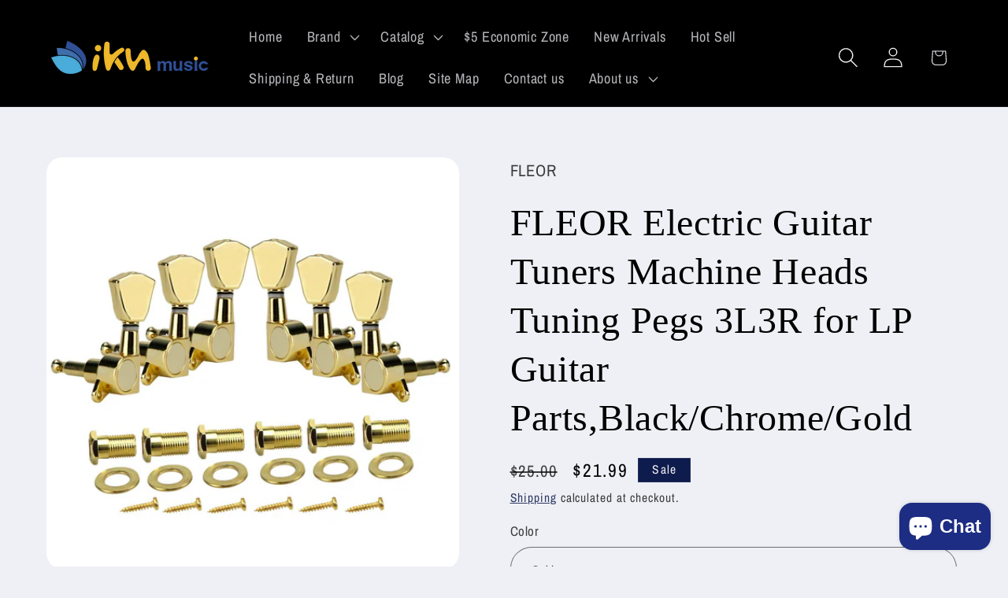

--- FILE ---
content_type: text/javascript;charset=utf-8
request_url: https://assets.cloudlift.app/api/assets/upload.js?shop=ikn-music.myshopify.com
body_size: 3834
content:
window.Cloudlift = window.Cloudlift || {};window.Cloudlift.upload = { config: {"app":"upload","shop":"ikn-music.myshopify.com","url":"https://iknmusic.com","api":"https://api.cloudlift.app","assets":"https://cdn.jsdelivr.net/gh/cloudlift-app/cdn@0.14.28","mode":"prod","currencyFormats":{"moneyFormat":"&lt;span class=transcy-money&gt;${{amount}}&lt;/span&gt;","moneyWithCurrencyFormat":"&lt;span class=transcy-money&gt;${{amount}} USD&lt;/span&gt;"},"resources":["https://cdn.jsdelivr.net/gh/cloudlift-app/cdn@0.14.28/static/app-upload.css","https://cdn.jsdelivr.net/gh/cloudlift-app/cdn@0.14.28/static/app-upload.js"],"locale":"en","i18n":{"upload.config.image.editor.color.exposure":"Exposure","upload.config.file.load.error":"Error during load","upload.config.file.size.notavailable":"Size not available","upload.config.error.required":"Please upload a file","upload.config.image.editor.crop.rotate.right":"Rotate right","upload.config.file.button.undo":"Undo","upload.config.error.fileCountMin":"Please upload at least {min} file(s)","upload.config.image.resolution.expected.min":"Minimum resolution is {minResolution}","upload.config.file.upload.error.revert":"Error during revert","upload.config.image.size.tobig":"Image is too big","upload.config.image.editor.resize.height":"Height","upload.config.error.inapp":"Upload error","upload.config.image.editor.crop.aspect.ratio":"Aspect ratio","upload.config.image.editor.button.cancel":"Cancel","upload.config.image.editor.status.error":"Error loading image…","upload.config.file.button.retry":"Retry","upload.config.error.fileCountMax":"Please upload at most {max} file(s)","upload.config.image.editor.util.markup.text":"Text","upload.config.image.ratio.expected":"Expected image ratio {ratio}","upload.config.file.button.remove":"Remove","upload.config.image.resolution.expected.max":"Maximum resolution is {maxResolution}","upload.config.error.inapp.facebook":"Please open the page outside of Facebook","upload.config.image.editor.util.markup.size":"Size","upload.config.image.size.expected.max":"Maximum size is {maxWidth} × {maxHeight}","upload.config.image.editor.util.markup.select":"Select","upload.config.file.uploading":"Uploading","upload.config.image.editor.resize.width":"Width","upload.config.image.editor.crop.flip.horizontal":"Flip horizontal","upload.config.file.link":"\uD83D\uDD17","upload.config.image.editor.status.loading":"Loading image…","upload.config.error.filePagesMin":"Please upload documents with at least {min} pages","upload.config.image.editor.status.processing":"Processing image…","upload.config.file.loading":"Loading","upload.config.file.upload.canceled":"Upload cancelled","upload.config.file.upload.cancel":"tap to cancel","upload.config.image.editor.crop.rotate.left":"Rotate left","upload.config.file.type.notallowed":"File type not allowed","upload.config.file.type.expected":"Expects {lastType}","upload.config.image.editor.util.markup":"Markup","upload.config.file.button.cancel":"Cancel","upload.config.image.editor.status.waiting":"Waiting for image…","upload.config.file.upload.retry":"tap to retry","upload.config.image.editor.resize.apply":"Apply","upload.config.image.editor.color.contrast":"Contrast","upload.config.file.size.tobig":"File is too large","upload.config.dragdrop":"Drag & Drop your files or <u>Browse</u>","upload.config.file.upload.undo":"tap to undo","upload.config.image.editor.color.saturation":"Saturation","upload.config.error.filePagesMax":"Please upload documents with at most {max} pages","upload.config.file.button.upload":"Upload","upload.config.file.size.waiting":"Waiting for size","upload.config.image.editor.util.color":"Colors","upload.config.error.inputs":"Please fill in all required input fields","upload.config.image.editor.util.markup.circle":"Circle","upload.config.image.type.notsupported":"Image type not supported","upload.config.image.editor.crop.flip.vertical":"Flip vertical","upload.config.image.size.expected.min":"Minimum size is {minWidth} × {minHeight}","upload.config.image.editor.button.reset":"Reset","upload.config.image.ratio.invalid":"Image ratio does not match","upload.config.error.ready":"Please wait for the upload to complete","upload.config.image.editor.crop.zoom":"Zoom","upload.config.file.upload.error.remove":"Error during remove","upload.config.image.editor.util.markup.remove":"Remove","upload.config.image.resolution.max":"Image resolution too high","upload.config.image.editor.util.crop":"Crop","upload.config.image.editor.color.brightness":"Brightness","upload.config.error.fileConvert":"File conversion failed","upload.config.image.editor.util.markup.draw":"Draw","upload.config.image.editor.util.resize":"Resize","upload.config.file.upload.error":"Error during upload","upload.config.image.editor.util.filter":"Filter","upload.config.file.upload.complete":"Upload complete","upload.config.error.inapp.instagram":"Please open the page outside of Instagram","upload.config.image.editor.util.markup.arrow":"Arrow","upload.config.file.size.max":"Maximum file size is {filesize}","upload.config.image.resolution.min":"Image resolution is too low","upload.config.image.editor.util.markup.square":"Square","upload.config.image.size.tosmall":"Image is too small","upload.config.file.button.abort":"Abort","upload.config.image.editor.button.confirm":"Upload"},"level":1,"version":"0.14.28","setup":true,"fields":[{"uuid":"cl14jokn5qmt","required":true,"hidden":false,"field":"upload","propertyTransform":true,"fieldProperty":"properties","fieldId":"_cl-upload","fieldThumbnail":"thumbnail","fieldThumbnailPreview":true,"className":"","label":"","text":"","selector":"","conditionMode":1,"conditions":[{"field":"product_title","operator":"contains","value":"Custom Pickguard","objects":null,"tags":null}],"styles":{"file-grid":"0","font-family":"-apple-system, BlinkMacSystemFont, 'Segoe UI', Roboto,\nHelvetica, Arial, sans-serif, 'Apple Color Emoji', 'Segoe UI Emoji',\n'Segoe UI Symbol'","input-order":"top","label-color":"#555","file-counter":"0","input-margin":"10.0px","buttons-color":"#fff","label-font-size":"16.0px","label-color-drop":"#555","area-border-radius":"5.0px","file-border-radius":"5.0px","label-font-size-drop":"16.0px","area-background-color":"#eee","file-background-color":"#555","buttons-background-color":"rgba(0,0,0,0.5)","upload-error-background-color":"#FF0000","upload-success-background-color":"#008000"},"theme":"default","css":"#cl14jokn5qmt .cl-hide{display:none!important}#cl14jokn5qmt .cl-upload--label{color:#555;font-size:16px;display:block}#cl14jokn5qmt .cl-upload--input-field{margin-bottom:10px}#cl14jokn5qmt .cl-upload--input{width:100%;box-sizing:border-box;padding:10px 18px;margin:0;border:1px solid #eee;border-radius:5px}#cl14jokn5qmt input[type=checkbox].cl-upload--input,#cl14jokn5qmt input[type=radio].cl-upload--input{width:1.2em;cursor:pointer}#cl14jokn5qmt input[type=radio].cl-upload--input{vertical-align:middle;margin-right:10px}#cl14jokn5qmt input[type=color].cl-upload--input{width:40px;height:40px;cursor:pointer;padding:0;border:0}#cl14jokn5qmt input[type=radio]+.cl-upload-color-rect{margin-right:10px;margin-bottom:10px}#cl14jokn5qmt input[type=radio]:checked+.cl-upload-color-rect{border:2px solid #404040}#cl14jokn5qmt .cl-upload-color-rect{width:30px;height:30px;display:inline-block;vertical-align:middle;border-radius:3px}#cl14jokn5qmt .cl-upload--invalid{border-color:#e60000}#cl14jokn5qmt .cl-upload--errors{overflow:hidden;transition:max-height 2s ease-out;max-height:0}#cl14jokn5qmt .cl-upload--errors.open{max-height:400px}#cl14jokn5qmt .cl-upload--error{text-align:center;font-size:14px;cursor:pointer;position:relative;opacity:1;font-family:-apple-system,BlinkMacSystemFont,'Segoe UI',Roboto,Helvetica,Arial,sans-serif,'Apple Color Emoji','Segoe UI Emoji','Segoe UI Symbol';box-sizing:border-box;color:#fff;background-color:#f00;padding:.3rem .7rem;margin-bottom:.7rem;border:1px solid transparent;border-color:#e60000;border-radius:5px}#cl14jokn5qmt .cl-upload--error:after{content:'x';position:absolute;right:1rem;top:.25rem}#cl14jokn5qmt .cl-upload--error.dismissed{opacity:0;transition:opacity .3s ease-out}#cl14jokn5qmt .filepond--root{font-family:-apple-system,BlinkMacSystemFont,'Segoe UI',Roboto,Helvetica,Arial,sans-serif,'Apple Color Emoji','Segoe UI Emoji','Segoe UI Symbol'}#cl14jokn5qmt .filepond--file-action-button{cursor:pointer;min-height:auto!important;height:1.625em}#cl14jokn5qmt .filepond--drop-label{color:#555}#cl14jokn5qmt .filepond--drop-label label{cursor:pointer;width:auto!important;height:auto!important;position:relative!important;color:#555!important;font-size:16px!important}#cl14jokn5qmt .filepond--drop-label u{cursor:pointer;text-decoration-color:#555}#cl14jokn5qmt .filepond--label-action{text-decoration-color:#555}#cl14jokn5qmt .filepond--panel-root{background-color:#eee}#cl14jokn5qmt .filepond--panel-root{border-radius:5px}#cl14jokn5qmt .filepond--item-panel,#cl14jokn5qmt .filepond--file-poster-wrapper,#cl14jokn5qmt .filepond--image-preview-wrapper{border-radius:5px}#cl14jokn5qmt .filepond--item-panel{background-color:#555}#cl14jokn5qmt .filepond--drip-blob{background-color:#999}#cl14jokn5qmt .filepond--file-action-button{background-color:rgba(0,0,0,0.5)}#cl14jokn5qmt .filepond--file-action-button{color:#fff}#cl14jokn5qmt .filepond--file-action-button:hover,#cl14jokn5qmt .filepond--file-action-button:focus{box-shadow:0 0 0 .125em #fff}#cl14jokn5qmt .filepond--file{color:#fff}#cl14jokn5qmt [data-filepond-item-state*='error'] .filepond--item-panel,#cl14jokn5qmt [data-filepond-item-state*='invalid'] .filepond--item-panel{background-color:#f00}#cl14jokn5qmt [data-filepond-item-state*='invalid'] .filepond--file{color:#fff}#cl14jokn5qmt [data-filepond-item-state='processing-complete'] .filepond--item-panel{background-color:#008000}#cl14jokn5qmt [data-filepond-item-state='processing-complete'] .filepond--file{color:#fff}#cl14jokn5qmt .filepond--image-preview-overlay-idle{color:rgba(34,34,34,0.8)}#cl14jokn5qmt .filepond--image-preview{background-color:#555}#cl14jokn5qmt .filepond--image-preview-overlay-success{color:#008000}#cl14jokn5qmt .filepond--image-preview-overlay-failure{color:#f00}","fileMimeTypes":[],"fileMimeTypesValidate":false,"fileSizeMaxPlan":10,"fileMultiple":true,"fileCountMin":0,"fileCountMax":10,"fileCounter":false,"fileQuantity":false,"fileFetch":false,"fileSubmitRemove":true,"fileSubmitClear":false,"fileName":false,"fileGrid":false,"imagePreview":false,"imageSizeValidate":false,"imageThumbnail":false,"imageThumbnailWidth":500,"imageThumbnailHeight":500,"convert":false,"convertInfo":false,"convertInfoPagesQuantity":false,"convertInfoLengthQuantity":false,"pdfMultiPage":false,"pdfTransparent":false,"serverTransform":false,"imageOriginal":false,"imageEditor":false,"imageEditorOpen":true,"imageEditorCropRestrict":false,"imageEditorCropRatios":[{"label":"Free","value":""},{"label":"Portrait","value":"3:2"},{"label":"Square","value":"1:1"},{"label":"Landscape","value":"4:3"}],"imageEditorUtils":[],"imageEditorPintura":false,"inputFields":[],"variantConfigs":[],"variantConfig":false}],"extensions":""}};loadjs=function(){var a=function(){},c={},u={},f={};function o(e,n){if(e){var t=f[e];if(u[e]=n,t)for(;t.length;)t[0](e,n),t.splice(0,1)}}function l(e,n){e.call&&(e={success:e}),n.length?(e.error||a)(n):(e.success||a)(e)}function h(t,r,s,i){var c,o,e=document,n=s.async,u=(s.numRetries||0)+1,f=s.before||a,l=t.replace(/^(css|img)!/,"");i=i||0,/(^css!|\.css$)/.test(t)?((o=e.createElement("link")).rel="stylesheet",o.href=l,(c="hideFocus"in o)&&o.relList&&(c=0,o.rel="preload",o.as="style")):/(^img!|\.(png|gif|jpg|svg)$)/.test(t)?(o=e.createElement("img")).src=l:((o=e.createElement("script")).src=t,o.async=void 0===n||n),!(o.onload=o.onerror=o.onbeforeload=function(e){var n=e.type[0];if(c)try{o.sheet.cssText.length||(n="e")}catch(e){18!=e.code&&(n="e")}if("e"==n){if((i+=1)<u)return h(t,r,s,i)}else if("preload"==o.rel&&"style"==o.as)return o.rel="stylesheet";r(t,n,e.defaultPrevented)})!==f(t,o)&&e.head.appendChild(o)}function t(e,n,t){var r,s;if(n&&n.trim&&(r=n),s=(r?t:n)||{},r){if(r in c)throw"LoadJS";c[r]=!0}function i(n,t){!function(e,r,n){var t,s,i=(e=e.push?e:[e]).length,c=i,o=[];for(t=function(e,n,t){if("e"==n&&o.push(e),"b"==n){if(!t)return;o.push(e)}--i||r(o)},s=0;s<c;s++)h(e[s],t,n)}(e,function(e){l(s,e),n&&l({success:n,error:t},e),o(r,e)},s)}if(s.returnPromise)return new Promise(i);i()}return t.ready=function(e,n){return function(e,t){e=e.push?e:[e];var n,r,s,i=[],c=e.length,o=c;for(n=function(e,n){n.length&&i.push(e),--o||t(i)};c--;)r=e[c],(s=u[r])?n(r,s):(f[r]=f[r]||[]).push(n)}(e,function(e){l(n,e)}),t},t.done=function(e){o(e,[])},t.reset=function(){c={},u={},f={}},t.isDefined=function(e){return e in c},t}();!function(e){loadjs(e.resources,"assets",{success:function(){var n,t="cloudlift."+e.app+".ready";"function"==typeof Event?n=new Event(t):(n=document.createEvent("Event")).initEvent(t,!0,!0),window.dispatchEvent(n)},error:function(e){console.error("failed to load assets",e)}})}(window.Cloudlift.upload.config);

--- FILE ---
content_type: text/javascript; charset=utf-8
request_url: https://iknmusic.com/en-bo/products/fleor-electric-guitar-tuners-machine-heads-tuning-pegs-3l3r-for-lp-guitar-parts-black-chrome-gold.js
body_size: 1326
content:
{"id":5598299521176,"title":"FLEOR Electric Guitar Tuners Machine Heads Tuning Pegs 3L3R for LP Guitar Parts,Black\/Chrome\/Gold","handle":"fleor-electric-guitar-tuners-machine-heads-tuning-pegs-3l3r-for-lp-guitar-parts-black-chrome-gold","description":"\u003cp\u003e\u003cspan\u003e\u003cstrong data-spm-anchor-id=\"a2g0o.detail.1000023.i1.472e6defvEgUQ3\"\u003eSpecification:\u003c\/strong\u003e\u003c\/span\u003e\u003c\/p\u003e\n\u003cul\u003e\n\u003cli\u003e\n\u003cp\u003e\u003cspan\u003e100% New and high quality.\u003c\/span\u003e\u003c\/p\u003e\n\u003c\/li\u003e\n\u003cli\u003e\n\u003cp\u003e\u003cspan\u003eSet of 3L3R guitar machine heads fit for LP style electric guitar parts replacement .\u003c\/span\u003e\u003c\/p\u003e\n\u003c\/li\u003e\n\u003cli\u003e\n\u003cp\u003e\u003cspan\u003eStandard sealed housing,heavy duty internal gear.\u003c\/span\u003e\u003c\/p\u003e\n\u003c\/li\u003e\n\u003cli\u003e\n\u003cp\u003e\u003cspan\u003eAttachment screw is at a 45 degree angle to the tuner post.\u003c\/span\u003e\u003c\/p\u003e\n\u003c\/li\u003e\n\u003cli\u003e\n\u003cp data-spm-anchor-id=\"a2g0o.detail.1000023.i0.472e6defvEgUQ3\"\u003e\u003cspan\u003eModel: J-04.\u003c\/span\u003e\u003c\/p\u003e\n\u003c\/li\u003e\n\u003cli\u003e\n\u003cp\u003e\u003cspan\u003eLocation: 3 Left and 3 Right .\u003c\/span\u003e\u003c\/p\u003e\n\u003c\/li\u003e\n\u003cli\u003e\n\u003cp\u003e\u003cspan\u003eMaterial: zinc alloy metal material.\u003c\/span\u003e\u003c\/p\u003e\n\u003c\/li\u003e\n\u003cli\u003e\n\u003cp\u003e\u003cspan\u003eColor: Chrome \/ Black \/ Gold Colors are available.\u003c\/span\u003e\u003c\/p\u003e\n\u003c\/li\u003e\n\u003cli\u003e\n\u003cp\u003e\u003cspan\u003eButton: tulip style metal button,about 18.9mm width.\u003c\/span\u003e\u003c\/p\u003e\n\u003c\/li\u003e\n\u003cli\u003e\n\u003cp\u003e\u003cspan\u003eShaft diameter: about 6mm.\u003c\/span\u003e\u003c\/p\u003e\n\u003c\/li\u003e\n\u003cli\u003e\n\u003cp\u003e\u003cspan\u003eThese tuners fit 10mm diameter headstock holes.\u003c\/span\u003e\u003c\/p\u003e\n\u003c\/li\u003e\n\u003cli\u003e\n\u003cp\u003e\u003cspan\u003eCome with ferrule, threaded bushing and mounting screws, easy to install.\u003c\/span\u003e\u003c\/p\u003e\n\u003c\/li\u003e\n\u003c\/ul\u003e\n\u003cp\u003e\u003cspan\u003e\u003cbr\u003e\u003c\/span\u003e\u003c\/p\u003e\n\u003cp\u003e\u003cspan\u003e\u003cstrong\u003ePackage List:\u003c\/strong\u003e\u003c\/span\u003e\u003c\/p\u003e\n\u003cul\u003e\n\u003cli\u003e\n\u003cp\u003e\u003cspan\u003e3 x Left tuning pegs\u003c\/span\u003e\u003c\/p\u003e\n\u003c\/li\u003e\n\u003cli\u003e\n\u003cp\u003e\u003cspan\u003e3 x Right tuning pegs\u003c\/span\u003e\u003c\/p\u003e\n\u003c\/li\u003e\n\u003cli\u003e\n\u003cp\u003e\u003cspan\u003e6 x Ferrules\u003c\/span\u003e\u003c\/p\u003e\n\u003c\/li\u003e\n\u003cli\u003e\n\u003cp\u003e\u003cspan\u003e6 x Threaded bushings\u003c\/span\u003e\u003c\/p\u003e\n\u003c\/li\u003e\n\u003cli\u003e\n\u003cp\u003e\u003cspan\u003e6 x Mounting screws\u003c\/span\u003e\u003c\/p\u003e\n\u003c\/li\u003e\n\u003c\/ul\u003e\n\u003cp\u003e\u003cspan style=\"color: #ff2a00;\"\u003e\u003cstrong\u003eSKU:M00787\u003c\/strong\u003e\u003c\/span\u003e\u003c\/p\u003e","published_at":"2020-08-05T02:41:29-07:00","created_at":"2020-08-05T02:41:29-07:00","vendor":"FLEOR","type":"Guitar Tuning Pegs","tags":["Machine Heads","Tuning Keys","Tuning Machine Heads","Tuning Machines Heads","Tuning Pegs"],"price":1799,"price_min":1799,"price_max":2199,"available":true,"price_varies":true,"compare_at_price":2200,"compare_at_price_min":2200,"compare_at_price_max":2500,"compare_at_price_varies":true,"variants":[{"id":35628628410520,"title":"Chrome","option1":"Chrome","option2":null,"option3":null,"sku":"M00787-1","requires_shipping":true,"taxable":false,"featured_image":{"id":18540679626904,"product_id":5598299521176,"position":3,"created_at":"2020-08-05T02:41:54-07:00","updated_at":"2022-04-20T01:03:39-07:00","alt":"FLEOR Guitar Tuning Keys Machine Heads 3L3R for LP | iknmusic","width":1200,"height":1200,"src":"https:\/\/cdn.shopify.com\/s\/files\/1\/0242\/6562\/1600\/products\/M00787-1_3.jpg?v=1650441819","variant_ids":[35628628410520]},"available":false,"name":"FLEOR Electric Guitar Tuners Machine Heads Tuning Pegs 3L3R for LP Guitar Parts,Black\/Chrome\/Gold - Chrome","public_title":"Chrome","options":["Chrome"],"price":1799,"weight":230,"compare_at_price":2200,"inventory_management":"shopify","barcode":"","featured_media":{"alt":"FLEOR Guitar Tuning Keys Machine Heads 3L3R for LP | iknmusic","id":10715553235096,"position":3,"preview_image":{"aspect_ratio":1.0,"height":1200,"width":1200,"src":"https:\/\/cdn.shopify.com\/s\/files\/1\/0242\/6562\/1600\/products\/M00787-1_3.jpg?v=1650441819"}},"requires_selling_plan":false,"selling_plan_allocations":[]},{"id":35628628443288,"title":"Black","option1":"Black","option2":null,"option3":null,"sku":"M00787-2","requires_shipping":true,"taxable":false,"featured_image":{"id":18540696731800,"product_id":5598299521176,"position":7,"created_at":"2020-08-05T02:42:24-07:00","updated_at":"2022-04-20T01:03:39-07:00","alt":"FLEOR Guitar Tuning Keys Machine Heads 3L3R for LP | iknmusic","width":1200,"height":1200,"src":"https:\/\/cdn.shopify.com\/s\/files\/1\/0242\/6562\/1600\/products\/M00787-2_1.jpg?v=1650441819","variant_ids":[35628628443288]},"available":false,"name":"FLEOR Electric Guitar Tuners Machine Heads Tuning Pegs 3L3R for LP Guitar Parts,Black\/Chrome\/Gold - Black","public_title":"Black","options":["Black"],"price":1799,"weight":300,"compare_at_price":2200,"inventory_management":"shopify","barcode":"","featured_media":{"alt":"FLEOR Guitar Tuning Keys Machine Heads 3L3R for LP | iknmusic","id":10715569881240,"position":7,"preview_image":{"aspect_ratio":1.0,"height":1200,"width":1200,"src":"https:\/\/cdn.shopify.com\/s\/files\/1\/0242\/6562\/1600\/products\/M00787-2_1.jpg?v=1650441819"}},"requires_selling_plan":false,"selling_plan_allocations":[]},{"id":35628628476056,"title":"Gold","option1":"Gold","option2":null,"option3":null,"sku":"M00787-3","requires_shipping":true,"taxable":false,"featured_image":{"id":18540697223320,"product_id":5598299521176,"position":10,"created_at":"2020-08-05T02:42:24-07:00","updated_at":"2022-04-20T01:03:39-07:00","alt":"FLEOR Guitar Tuning Keys Machine Heads 3L3R for LP | iknmusic","width":1200,"height":1200,"src":"https:\/\/cdn.shopify.com\/s\/files\/1\/0242\/6562\/1600\/products\/M00787-3_2.jpg?v=1650441819","variant_ids":[35628628476056]},"available":true,"name":"FLEOR Electric Guitar Tuners Machine Heads Tuning Pegs 3L3R for LP Guitar Parts,Black\/Chrome\/Gold - Gold","public_title":"Gold","options":["Gold"],"price":2199,"weight":300,"compare_at_price":2500,"inventory_management":"shopify","barcode":"","featured_media":{"alt":"FLEOR Guitar Tuning Keys Machine Heads 3L3R for LP | iknmusic","id":10715570143384,"position":10,"preview_image":{"aspect_ratio":1.0,"height":1200,"width":1200,"src":"https:\/\/cdn.shopify.com\/s\/files\/1\/0242\/6562\/1600\/products\/M00787-3_2.jpg?v=1650441819"}},"requires_selling_plan":false,"selling_plan_allocations":[]}],"images":["\/\/cdn.shopify.com\/s\/files\/1\/0242\/6562\/1600\/products\/M00787-1_22.jpg?v=1650441819","\/\/cdn.shopify.com\/s\/files\/1\/0242\/6562\/1600\/products\/M00787-1_23.jpg?v=1650441819","\/\/cdn.shopify.com\/s\/files\/1\/0242\/6562\/1600\/products\/M00787-1_3.jpg?v=1650441819","\/\/cdn.shopify.com\/s\/files\/1\/0242\/6562\/1600\/products\/M00787-1_5.jpg?v=1650441819","\/\/cdn.shopify.com\/s\/files\/1\/0242\/6562\/1600\/products\/M00787-1_8.jpg?v=1650441819","\/\/cdn.shopify.com\/s\/files\/1\/0242\/6562\/1600\/products\/M00787-1_12.jpg?v=1650441819","\/\/cdn.shopify.com\/s\/files\/1\/0242\/6562\/1600\/products\/M00787-2_1.jpg?v=1650441819","\/\/cdn.shopify.com\/s\/files\/1\/0242\/6562\/1600\/products\/M00787-2_3.jpg?v=1650441819","\/\/cdn.shopify.com\/s\/files\/1\/0242\/6562\/1600\/products\/M00787-2_7.jpg?v=1650441819","\/\/cdn.shopify.com\/s\/files\/1\/0242\/6562\/1600\/products\/M00787-3_2.jpg?v=1650441819","\/\/cdn.shopify.com\/s\/files\/1\/0242\/6562\/1600\/products\/M00787-3_7.jpg?v=1650441819","\/\/cdn.shopify.com\/s\/files\/1\/0242\/6562\/1600\/products\/M00787-3_8.jpg?v=1650441819","\/\/cdn.shopify.com\/s\/files\/1\/0242\/6562\/1600\/products\/M00787-3_13.jpg?v=1650441819","\/\/cdn.shopify.com\/s\/files\/1\/0242\/6562\/1600\/products\/M00787_J-04.jpg?v=1650441819","\/\/cdn.shopify.com\/s\/files\/1\/0242\/6562\/1600\/products\/M00787_J-04_83ebfadb-c339-44ad-91f1-a9b217f9c0bc.jpg?v=1650441819"],"featured_image":"\/\/cdn.shopify.com\/s\/files\/1\/0242\/6562\/1600\/products\/M00787-1_22.jpg?v=1650441819","options":[{"name":"Color","position":1,"values":["Chrome","Black","Gold"]}],"url":"\/en-bo\/products\/fleor-electric-guitar-tuners-machine-heads-tuning-pegs-3l3r-for-lp-guitar-parts-black-chrome-gold","media":[{"alt":"FLEOR Guitar Tuning Keys Machine Heads 3L3R for LP | iknmusic","id":29748814807288,"position":1,"preview_image":{"aspect_ratio":1.0,"height":1020,"width":1020,"src":"https:\/\/cdn.shopify.com\/s\/files\/1\/0242\/6562\/1600\/products\/M00787-1_22.jpg?v=1650441819"},"aspect_ratio":1.0,"height":1020,"media_type":"image","src":"https:\/\/cdn.shopify.com\/s\/files\/1\/0242\/6562\/1600\/products\/M00787-1_22.jpg?v=1650441819","width":1020},{"alt":"FLEOR Guitar Tuning Keys Machine Heads 3L3R for LP | iknmusic","id":10715569848472,"position":2,"preview_image":{"aspect_ratio":1.0,"height":1200,"width":1200,"src":"https:\/\/cdn.shopify.com\/s\/files\/1\/0242\/6562\/1600\/products\/M00787-1_23.jpg?v=1650441819"},"aspect_ratio":1.0,"height":1200,"media_type":"image","src":"https:\/\/cdn.shopify.com\/s\/files\/1\/0242\/6562\/1600\/products\/M00787-1_23.jpg?v=1650441819","width":1200},{"alt":"FLEOR Guitar Tuning Keys Machine Heads 3L3R for LP | iknmusic","id":10715553235096,"position":3,"preview_image":{"aspect_ratio":1.0,"height":1200,"width":1200,"src":"https:\/\/cdn.shopify.com\/s\/files\/1\/0242\/6562\/1600\/products\/M00787-1_3.jpg?v=1650441819"},"aspect_ratio":1.0,"height":1200,"media_type":"image","src":"https:\/\/cdn.shopify.com\/s\/files\/1\/0242\/6562\/1600\/products\/M00787-1_3.jpg?v=1650441819","width":1200},{"alt":"FLEOR Guitar Tuning Keys Machine Heads 3L3R for LP | iknmusic","id":10715553267864,"position":4,"preview_image":{"aspect_ratio":1.0,"height":1200,"width":1200,"src":"https:\/\/cdn.shopify.com\/s\/files\/1\/0242\/6562\/1600\/products\/M00787-1_5.jpg?v=1650441819"},"aspect_ratio":1.0,"height":1200,"media_type":"image","src":"https:\/\/cdn.shopify.com\/s\/files\/1\/0242\/6562\/1600\/products\/M00787-1_5.jpg?v=1650441819","width":1200},{"alt":"FLEOR Guitar Tuning Keys Machine Heads 3L3R for LP | iknmusic","id":10715553300632,"position":5,"preview_image":{"aspect_ratio":1.0,"height":1200,"width":1200,"src":"https:\/\/cdn.shopify.com\/s\/files\/1\/0242\/6562\/1600\/products\/M00787-1_8.jpg?v=1650441819"},"aspect_ratio":1.0,"height":1200,"media_type":"image","src":"https:\/\/cdn.shopify.com\/s\/files\/1\/0242\/6562\/1600\/products\/M00787-1_8.jpg?v=1650441819","width":1200},{"alt":"FLEOR Guitar Tuning Keys Machine Heads 3L3R for LP | iknmusic","id":10715553333400,"position":6,"preview_image":{"aspect_ratio":1.0,"height":1200,"width":1200,"src":"https:\/\/cdn.shopify.com\/s\/files\/1\/0242\/6562\/1600\/products\/M00787-1_12.jpg?v=1650441819"},"aspect_ratio":1.0,"height":1200,"media_type":"image","src":"https:\/\/cdn.shopify.com\/s\/files\/1\/0242\/6562\/1600\/products\/M00787-1_12.jpg?v=1650441819","width":1200},{"alt":"FLEOR Guitar Tuning Keys Machine Heads 3L3R for LP | iknmusic","id":10715569881240,"position":7,"preview_image":{"aspect_ratio":1.0,"height":1200,"width":1200,"src":"https:\/\/cdn.shopify.com\/s\/files\/1\/0242\/6562\/1600\/products\/M00787-2_1.jpg?v=1650441819"},"aspect_ratio":1.0,"height":1200,"media_type":"image","src":"https:\/\/cdn.shopify.com\/s\/files\/1\/0242\/6562\/1600\/products\/M00787-2_1.jpg?v=1650441819","width":1200},{"alt":"FLEOR Guitar Tuning Keys Machine Heads 3L3R for LP | iknmusic","id":10715569914008,"position":8,"preview_image":{"aspect_ratio":1.0,"height":1200,"width":1200,"src":"https:\/\/cdn.shopify.com\/s\/files\/1\/0242\/6562\/1600\/products\/M00787-2_3.jpg?v=1650441819"},"aspect_ratio":1.0,"height":1200,"media_type":"image","src":"https:\/\/cdn.shopify.com\/s\/files\/1\/0242\/6562\/1600\/products\/M00787-2_3.jpg?v=1650441819","width":1200},{"alt":"FLEOR Guitar Tuning Keys Machine Heads 3L3R for LP | iknmusic","id":10715570045080,"position":9,"preview_image":{"aspect_ratio":1.0,"height":1200,"width":1200,"src":"https:\/\/cdn.shopify.com\/s\/files\/1\/0242\/6562\/1600\/products\/M00787-2_7.jpg?v=1650441819"},"aspect_ratio":1.0,"height":1200,"media_type":"image","src":"https:\/\/cdn.shopify.com\/s\/files\/1\/0242\/6562\/1600\/products\/M00787-2_7.jpg?v=1650441819","width":1200},{"alt":"FLEOR Guitar Tuning Keys Machine Heads 3L3R for LP | iknmusic","id":10715570143384,"position":10,"preview_image":{"aspect_ratio":1.0,"height":1200,"width":1200,"src":"https:\/\/cdn.shopify.com\/s\/files\/1\/0242\/6562\/1600\/products\/M00787-3_2.jpg?v=1650441819"},"aspect_ratio":1.0,"height":1200,"media_type":"image","src":"https:\/\/cdn.shopify.com\/s\/files\/1\/0242\/6562\/1600\/products\/M00787-3_2.jpg?v=1650441819","width":1200},{"alt":"FLEOR Guitar Tuning Keys Machine Heads 3L3R for LP | iknmusic","id":10715570176152,"position":11,"preview_image":{"aspect_ratio":1.0,"height":1200,"width":1200,"src":"https:\/\/cdn.shopify.com\/s\/files\/1\/0242\/6562\/1600\/products\/M00787-3_7.jpg?v=1650441819"},"aspect_ratio":1.0,"height":1200,"media_type":"image","src":"https:\/\/cdn.shopify.com\/s\/files\/1\/0242\/6562\/1600\/products\/M00787-3_7.jpg?v=1650441819","width":1200},{"alt":"FLEOR Guitar Tuning Keys Machine Heads 3L3R for LP | iknmusic","id":10715570208920,"position":12,"preview_image":{"aspect_ratio":1.0,"height":1200,"width":1200,"src":"https:\/\/cdn.shopify.com\/s\/files\/1\/0242\/6562\/1600\/products\/M00787-3_8.jpg?v=1650441819"},"aspect_ratio":1.0,"height":1200,"media_type":"image","src":"https:\/\/cdn.shopify.com\/s\/files\/1\/0242\/6562\/1600\/products\/M00787-3_8.jpg?v=1650441819","width":1200},{"alt":"FLEOR Guitar Tuning Keys Machine Heads 3L3R for LP | iknmusic","id":10715570307224,"position":13,"preview_image":{"aspect_ratio":1.0,"height":1200,"width":1200,"src":"https:\/\/cdn.shopify.com\/s\/files\/1\/0242\/6562\/1600\/products\/M00787-3_13.jpg?v=1650441819"},"aspect_ratio":1.0,"height":1200,"media_type":"image","src":"https:\/\/cdn.shopify.com\/s\/files\/1\/0242\/6562\/1600\/products\/M00787-3_13.jpg?v=1650441819","width":1200},{"alt":"FLEOR Guitar Tuning Keys Machine Heads 3L3R for LP | iknmusic","id":10715809218712,"position":14,"preview_image":{"aspect_ratio":2.156,"height":595,"width":1283,"src":"https:\/\/cdn.shopify.com\/s\/files\/1\/0242\/6562\/1600\/products\/M00787_J-04.jpg?v=1650441819"},"aspect_ratio":2.156,"height":595,"media_type":"image","src":"https:\/\/cdn.shopify.com\/s\/files\/1\/0242\/6562\/1600\/products\/M00787_J-04.jpg?v=1650441819","width":1283},{"alt":"FLEOR Guitar Tuning Keys Machine Heads 3L3R for LP | iknmusic","id":10715830747288,"position":15,"preview_image":{"aspect_ratio":2.156,"height":595,"width":1283,"src":"https:\/\/cdn.shopify.com\/s\/files\/1\/0242\/6562\/1600\/products\/M00787_J-04_83ebfadb-c339-44ad-91f1-a9b217f9c0bc.jpg?v=1650441819"},"aspect_ratio":2.156,"height":595,"media_type":"image","src":"https:\/\/cdn.shopify.com\/s\/files\/1\/0242\/6562\/1600\/products\/M00787_J-04_83ebfadb-c339-44ad-91f1-a9b217f9c0bc.jpg?v=1650441819","width":1283}],"requires_selling_plan":false,"selling_plan_groups":[]}